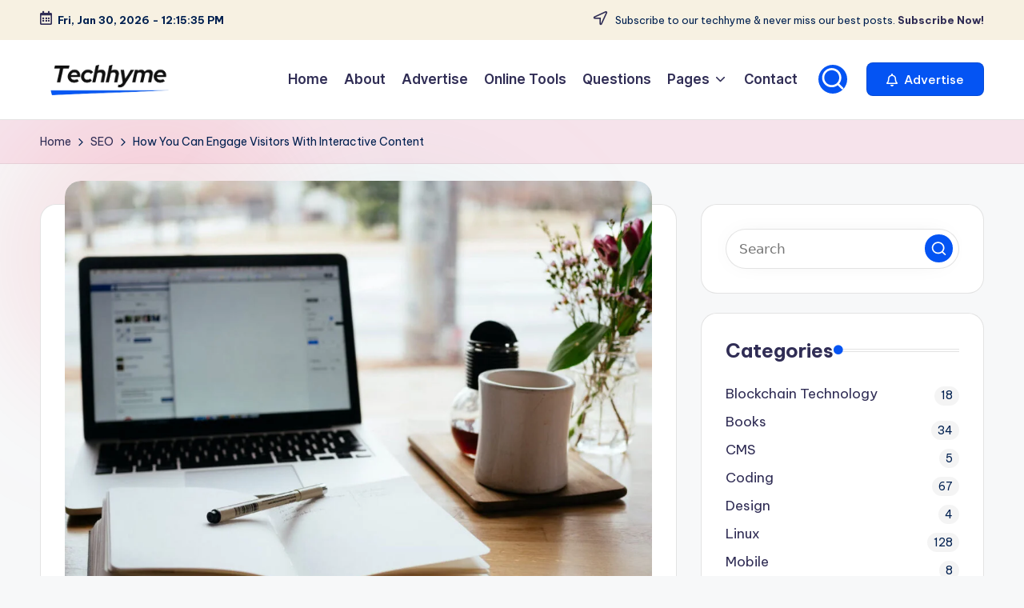

--- FILE ---
content_type: text/html; charset=utf-8
request_url: https://www.google.com/recaptcha/api2/aframe
body_size: 267
content:
<!DOCTYPE HTML><html><head><meta http-equiv="content-type" content="text/html; charset=UTF-8"></head><body><script nonce="5lvx4bGp0cClISBlXEmqag">/** Anti-fraud and anti-abuse applications only. See google.com/recaptcha */ try{var clients={'sodar':'https://pagead2.googlesyndication.com/pagead/sodar?'};window.addEventListener("message",function(a){try{if(a.source===window.parent){var b=JSON.parse(a.data);var c=clients[b['id']];if(c){var d=document.createElement('img');d.src=c+b['params']+'&rc='+(localStorage.getItem("rc::a")?sessionStorage.getItem("rc::b"):"");window.document.body.appendChild(d);sessionStorage.setItem("rc::e",parseInt(sessionStorage.getItem("rc::e")||0)+1);localStorage.setItem("rc::h",'1769775334086');}}}catch(b){}});window.parent.postMessage("_grecaptcha_ready", "*");}catch(b){}</script></body></html>

--- FILE ---
content_type: application/javascript; charset=utf-8
request_url: https://fundingchoicesmessages.google.com/f/AGSKWxUxQmjxshRSS0sFmNxcJWyR2wCu7ynOIALMjn8iRp3YknM65JysppoQN_7zL0MYmwmROYTz24bVtA-eZ5-UQTVehHHp9E9bPVpT8DzFifhFn4P7z6iIrKOPT_Spx5_a8LN4vgj3r7Ld_RPm_6hYGTX9-CMzeR7wgqqYMZ-twrxYv5YEKZbMRyK0fA-9/__adskin.&clicktag=http_textads/-bannerads//adblockkiller.
body_size: -1283
content:
window['531c6ea5-958c-4a9b-86d0-ee6abd1bcc52'] = true;